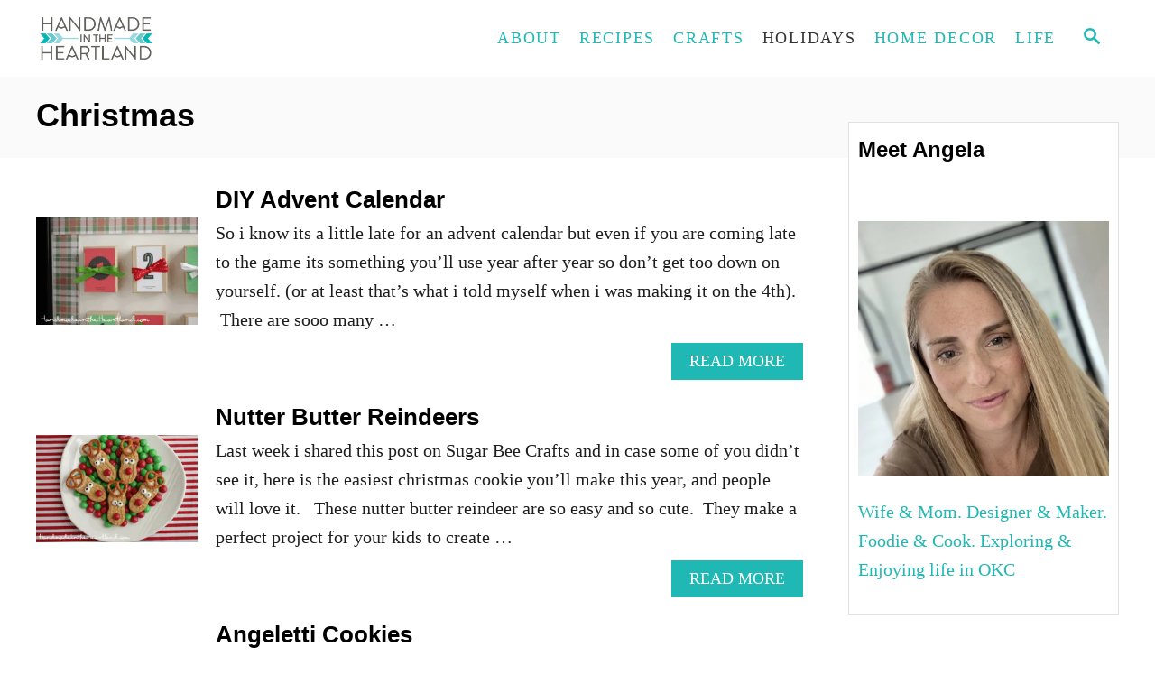

--- FILE ---
content_type: text/html; charset=UTF-8
request_url: https://www.handmadeintheheartland.com/category/holidays/christmas/page/3/
body_size: 14689
content:
<!DOCTYPE html><html lang="en-US">
	<head>
				<meta charset="UTF-8">
		<meta name="viewport" content="width=device-width, initial-scale=1.0">
		<meta http-equiv="X-UA-Compatible" content="ie=edge">
		<meta name='robots' content='index, follow, max-image-preview:large, max-snippet:-1, max-video-preview:-1' />

	<!-- This site is optimized with the Yoast SEO plugin v26.2 - https://yoast.com/wordpress/plugins/seo/ -->
	<title>Christmas Archives - Page 3 of 3 - Handmade in the Heartland</title>
	<link rel="canonical" href="https://www.handmadeintheheartland.com/category/holidays/christmas/page/3/" />
	<link rel="prev" href="https://www.handmadeintheheartland.com/category/holidays/christmas/page/2/" />
	<meta property="og:locale" content="en_US" />
	<meta property="og:type" content="article" />
	<meta property="og:title" content="Christmas Archives - Page 3 of 3 - Handmade in the Heartland" />
	<meta property="og:url" content="https://www.handmadeintheheartland.com/category/holidays/christmas/" />
	<meta property="og:site_name" content="Handmade in the Heartland" />
	<meta name="twitter:card" content="summary_large_image" />
	<meta name="twitter:site" content="@AngelaMuir" />
	<script type="application/ld+json" class="yoast-schema-graph">{"@context":"https://schema.org","@graph":[{"@type":"CollectionPage","@id":"https://www.handmadeintheheartland.com/category/holidays/christmas/","url":"https://www.handmadeintheheartland.com/category/holidays/christmas/page/3/","name":"Christmas Archives - Page 3 of 3 - Handmade in the Heartland","isPartOf":{"@id":"https://www.handmadeintheheartland.com/#website"},"primaryImageOfPage":{"@id":"https://www.handmadeintheheartland.com/category/holidays/christmas/page/3/#primaryimage"},"image":{"@id":"https://www.handmadeintheheartland.com/category/holidays/christmas/page/3/#primaryimage"},"thumbnailUrl":"https://www.handmadeintheheartland.com/wp-content/uploads/2014/01/DIY-Box-Advent-Calendar.png","breadcrumb":{"@id":"https://www.handmadeintheheartland.com/category/holidays/christmas/page/3/#breadcrumb"},"inLanguage":"en-US"},{"@type":"ImageObject","inLanguage":"en-US","@id":"https://www.handmadeintheheartland.com/category/holidays/christmas/page/3/#primaryimage","url":"https://www.handmadeintheheartland.com/wp-content/uploads/2014/01/DIY-Box-Advent-Calendar.png","contentUrl":"https://www.handmadeintheheartland.com/wp-content/uploads/2014/01/DIY-Box-Advent-Calendar.png","width":600,"height":400},{"@type":"BreadcrumbList","@id":"https://www.handmadeintheheartland.com/category/holidays/christmas/page/3/#breadcrumb","itemListElement":[{"@type":"ListItem","position":1,"name":"Home","item":"https://www.handmadeintheheartland.com/"},{"@type":"ListItem","position":2,"name":"Holidays","item":"https://www.handmadeintheheartland.com/category/holidays/"},{"@type":"ListItem","position":3,"name":"Christmas"}]},{"@type":"WebSite","@id":"https://www.handmadeintheheartland.com/#website","url":"https://www.handmadeintheheartland.com/","name":"Handmade in the Heartland","description":"The creative life of a midwest mom. Recipes, Crafts, Sewing &amp; Family","publisher":{"@id":"https://www.handmadeintheheartland.com/#organization"},"potentialAction":[{"@type":"SearchAction","target":{"@type":"EntryPoint","urlTemplate":"https://www.handmadeintheheartland.com/?s={search_term_string}"},"query-input":{"@type":"PropertyValueSpecification","valueRequired":true,"valueName":"search_term_string"}}],"inLanguage":"en-US"},{"@type":"Organization","@id":"https://www.handmadeintheheartland.com/#organization","name":"Handmade in the Heartland","url":"https://www.handmadeintheheartland.com/","logo":{"@type":"ImageObject","inLanguage":"en-US","@id":"https://www.handmadeintheheartland.com/#/schema/logo/image/","url":"https://www.handmadeintheheartland.com/wp-content/uploads/2020/12/HMITH-Logo.png","contentUrl":"https://www.handmadeintheheartland.com/wp-content/uploads/2020/12/HMITH-Logo.png","width":1920,"height":1080,"caption":"Handmade in the Heartland"},"image":{"@id":"https://www.handmadeintheheartland.com/#/schema/logo/image/"},"sameAs":["https://www.facebook.com/HandmadeInTheHeartland","https://x.com/AngelaMuir","https://www.instagram.com/handmadeintheheartland/","https://www.pinterest.com/angelareneemuir/"]}]}</script>
	<!-- / Yoast SEO plugin. -->


<link rel='dns-prefetch' href='//handmadeintheheartland.ck.page' />
<link rel='dns-prefetch' href='//scripts.mediavine.com' />
<link rel='dns-prefetch' href='//www.googletagmanager.com' />
<link rel="alternate" type="application/rss+xml" title="Handmade in the Heartland &raquo; Feed" href="https://www.handmadeintheheartland.com/feed/" />
<link rel="alternate" type="application/rss+xml" title="Handmade in the Heartland &raquo; Comments Feed" href="https://www.handmadeintheheartland.com/comments/feed/" />
<link rel="alternate" type="application/rss+xml" title="Handmade in the Heartland &raquo; Christmas Category Feed" href="https://www.handmadeintheheartland.com/category/holidays/christmas/feed/" />
<link rel="alternate" type="application/rss+xml" title="Handmade in the Heartland &raquo; Stories Feed" href="https://www.handmadeintheheartland.com/web-stories/feed/"><style type="text/css" id="mv-trellis-custom-css">:root{--mv-trellis-color-link:var(--mv-trellis-color-primary);--mv-trellis-color-link-hover:var(--mv-trellis-color-secondary);--mv-trellis-font-body:Helvetica (Web Safe);--mv-trellis-font-heading:Futura,"Trebuchet MS",Arial,sans-serif;--mv-trellis-font-size-ex-sm:0.83375rem;--mv-trellis-font-size-sm:1.09375rem;--mv-trellis-font-size:1.25rem;--mv-trellis-font-size-lg:1.40625rem;--mv-trellis-color-primary:#20b8b4;--mv-trellis-color-secondary:#333;--mv-trellis-max-logo-size:75px;--mv-trellis-gutter-small:5px;--mv-trellis-gutter:10px;--mv-trellis-gutter-double:20px;--mv-trellis-gutter-large:25px;--mv-trellis-color-background-accent:#fafafa;--mv-trellis-h1-font-color:#000000;--mv-trellis-h1-font-size:2.25rem;}</style><style id='wp-img-auto-sizes-contain-inline-css' type='text/css'>
img:is([sizes=auto i],[sizes^="auto," i]){contain-intrinsic-size:3000px 1500px}
/*# sourceURL=wp-img-auto-sizes-contain-inline-css */
</style>
<style id='wp-block-library-inline-css' type='text/css'>
:root{--wp-block-synced-color:#7a00df;--wp-block-synced-color--rgb:122,0,223;--wp-bound-block-color:var(--wp-block-synced-color);--wp-editor-canvas-background:#ddd;--wp-admin-theme-color:#007cba;--wp-admin-theme-color--rgb:0,124,186;--wp-admin-theme-color-darker-10:#006ba1;--wp-admin-theme-color-darker-10--rgb:0,107,160.5;--wp-admin-theme-color-darker-20:#005a87;--wp-admin-theme-color-darker-20--rgb:0,90,135;--wp-admin-border-width-focus:2px}@media (min-resolution:192dpi){:root{--wp-admin-border-width-focus:1.5px}}.wp-element-button{cursor:pointer}:root .has-very-light-gray-background-color{background-color:#eee}:root .has-very-dark-gray-background-color{background-color:#313131}:root .has-very-light-gray-color{color:#eee}:root .has-very-dark-gray-color{color:#313131}:root .has-vivid-green-cyan-to-vivid-cyan-blue-gradient-background{background:linear-gradient(135deg,#00d084,#0693e3)}:root .has-purple-crush-gradient-background{background:linear-gradient(135deg,#34e2e4,#4721fb 50%,#ab1dfe)}:root .has-hazy-dawn-gradient-background{background:linear-gradient(135deg,#faaca8,#dad0ec)}:root .has-subdued-olive-gradient-background{background:linear-gradient(135deg,#fafae1,#67a671)}:root .has-atomic-cream-gradient-background{background:linear-gradient(135deg,#fdd79a,#004a59)}:root .has-nightshade-gradient-background{background:linear-gradient(135deg,#330968,#31cdcf)}:root .has-midnight-gradient-background{background:linear-gradient(135deg,#020381,#2874fc)}:root{--wp--preset--font-size--normal:16px;--wp--preset--font-size--huge:42px}.has-regular-font-size{font-size:1em}.has-larger-font-size{font-size:2.625em}.has-normal-font-size{font-size:var(--wp--preset--font-size--normal)}.has-huge-font-size{font-size:var(--wp--preset--font-size--huge)}.has-text-align-center{text-align:center}.has-text-align-left{text-align:left}.has-text-align-right{text-align:right}.has-fit-text{white-space:nowrap!important}#end-resizable-editor-section{display:none}.aligncenter{clear:both}.items-justified-left{justify-content:flex-start}.items-justified-center{justify-content:center}.items-justified-right{justify-content:flex-end}.items-justified-space-between{justify-content:space-between}.screen-reader-text{border:0;clip-path:inset(50%);height:1px;margin:-1px;overflow:hidden;padding:0;position:absolute;width:1px;word-wrap:normal!important}.screen-reader-text:focus{background-color:#ddd;clip-path:none;color:#444;display:block;font-size:1em;height:auto;left:5px;line-height:normal;padding:15px 23px 14px;text-decoration:none;top:5px;width:auto;z-index:100000}html :where(.has-border-color){border-style:solid}html :where([style*=border-top-color]){border-top-style:solid}html :where([style*=border-right-color]){border-right-style:solid}html :where([style*=border-bottom-color]){border-bottom-style:solid}html :where([style*=border-left-color]){border-left-style:solid}html :where([style*=border-width]){border-style:solid}html :where([style*=border-top-width]){border-top-style:solid}html :where([style*=border-right-width]){border-right-style:solid}html :where([style*=border-bottom-width]){border-bottom-style:solid}html :where([style*=border-left-width]){border-left-style:solid}html :where(img[class*=wp-image-]){height:auto;max-width:100%}:where(figure){margin:0 0 1em}html :where(.is-position-sticky){--wp-admin--admin-bar--position-offset:var(--wp-admin--admin-bar--height,0px)}@media screen and (max-width:600px){html :where(.is-position-sticky){--wp-admin--admin-bar--position-offset:0px}}

/*# sourceURL=wp-block-library-inline-css */
</style><style id='global-styles-inline-css' type='text/css'>
:root{--wp--preset--aspect-ratio--square: 1;--wp--preset--aspect-ratio--4-3: 4/3;--wp--preset--aspect-ratio--3-4: 3/4;--wp--preset--aspect-ratio--3-2: 3/2;--wp--preset--aspect-ratio--2-3: 2/3;--wp--preset--aspect-ratio--16-9: 16/9;--wp--preset--aspect-ratio--9-16: 9/16;--wp--preset--color--black: #000000;--wp--preset--color--cyan-bluish-gray: #abb8c3;--wp--preset--color--white: #ffffff;--wp--preset--color--pale-pink: #f78da7;--wp--preset--color--vivid-red: #cf2e2e;--wp--preset--color--luminous-vivid-orange: #ff6900;--wp--preset--color--luminous-vivid-amber: #fcb900;--wp--preset--color--light-green-cyan: #7bdcb5;--wp--preset--color--vivid-green-cyan: #00d084;--wp--preset--color--pale-cyan-blue: #8ed1fc;--wp--preset--color--vivid-cyan-blue: #0693e3;--wp--preset--color--vivid-purple: #9b51e0;--wp--preset--gradient--vivid-cyan-blue-to-vivid-purple: linear-gradient(135deg,rgb(6,147,227) 0%,rgb(155,81,224) 100%);--wp--preset--gradient--light-green-cyan-to-vivid-green-cyan: linear-gradient(135deg,rgb(122,220,180) 0%,rgb(0,208,130) 100%);--wp--preset--gradient--luminous-vivid-amber-to-luminous-vivid-orange: linear-gradient(135deg,rgb(252,185,0) 0%,rgb(255,105,0) 100%);--wp--preset--gradient--luminous-vivid-orange-to-vivid-red: linear-gradient(135deg,rgb(255,105,0) 0%,rgb(207,46,46) 100%);--wp--preset--gradient--very-light-gray-to-cyan-bluish-gray: linear-gradient(135deg,rgb(238,238,238) 0%,rgb(169,184,195) 100%);--wp--preset--gradient--cool-to-warm-spectrum: linear-gradient(135deg,rgb(74,234,220) 0%,rgb(151,120,209) 20%,rgb(207,42,186) 40%,rgb(238,44,130) 60%,rgb(251,105,98) 80%,rgb(254,248,76) 100%);--wp--preset--gradient--blush-light-purple: linear-gradient(135deg,rgb(255,206,236) 0%,rgb(152,150,240) 100%);--wp--preset--gradient--blush-bordeaux: linear-gradient(135deg,rgb(254,205,165) 0%,rgb(254,45,45) 50%,rgb(107,0,62) 100%);--wp--preset--gradient--luminous-dusk: linear-gradient(135deg,rgb(255,203,112) 0%,rgb(199,81,192) 50%,rgb(65,88,208) 100%);--wp--preset--gradient--pale-ocean: linear-gradient(135deg,rgb(255,245,203) 0%,rgb(182,227,212) 50%,rgb(51,167,181) 100%);--wp--preset--gradient--electric-grass: linear-gradient(135deg,rgb(202,248,128) 0%,rgb(113,206,126) 100%);--wp--preset--gradient--midnight: linear-gradient(135deg,rgb(2,3,129) 0%,rgb(40,116,252) 100%);--wp--preset--font-size--small: 13px;--wp--preset--font-size--medium: 20px;--wp--preset--font-size--large: 36px;--wp--preset--font-size--x-large: 42px;--wp--preset--spacing--20: 0.44rem;--wp--preset--spacing--30: 0.67rem;--wp--preset--spacing--40: 1rem;--wp--preset--spacing--50: 1.5rem;--wp--preset--spacing--60: 2.25rem;--wp--preset--spacing--70: 3.38rem;--wp--preset--spacing--80: 5.06rem;--wp--preset--shadow--natural: 6px 6px 9px rgba(0, 0, 0, 0.2);--wp--preset--shadow--deep: 12px 12px 50px rgba(0, 0, 0, 0.4);--wp--preset--shadow--sharp: 6px 6px 0px rgba(0, 0, 0, 0.2);--wp--preset--shadow--outlined: 6px 6px 0px -3px rgb(255, 255, 255), 6px 6px rgb(0, 0, 0);--wp--preset--shadow--crisp: 6px 6px 0px rgb(0, 0, 0);}:where(.is-layout-flex){gap: 0.5em;}:where(.is-layout-grid){gap: 0.5em;}body .is-layout-flex{display: flex;}.is-layout-flex{flex-wrap: wrap;align-items: center;}.is-layout-flex > :is(*, div){margin: 0;}body .is-layout-grid{display: grid;}.is-layout-grid > :is(*, div){margin: 0;}:where(.wp-block-columns.is-layout-flex){gap: 2em;}:where(.wp-block-columns.is-layout-grid){gap: 2em;}:where(.wp-block-post-template.is-layout-flex){gap: 1.25em;}:where(.wp-block-post-template.is-layout-grid){gap: 1.25em;}.has-black-color{color: var(--wp--preset--color--black) !important;}.has-cyan-bluish-gray-color{color: var(--wp--preset--color--cyan-bluish-gray) !important;}.has-white-color{color: var(--wp--preset--color--white) !important;}.has-pale-pink-color{color: var(--wp--preset--color--pale-pink) !important;}.has-vivid-red-color{color: var(--wp--preset--color--vivid-red) !important;}.has-luminous-vivid-orange-color{color: var(--wp--preset--color--luminous-vivid-orange) !important;}.has-luminous-vivid-amber-color{color: var(--wp--preset--color--luminous-vivid-amber) !important;}.has-light-green-cyan-color{color: var(--wp--preset--color--light-green-cyan) !important;}.has-vivid-green-cyan-color{color: var(--wp--preset--color--vivid-green-cyan) !important;}.has-pale-cyan-blue-color{color: var(--wp--preset--color--pale-cyan-blue) !important;}.has-vivid-cyan-blue-color{color: var(--wp--preset--color--vivid-cyan-blue) !important;}.has-vivid-purple-color{color: var(--wp--preset--color--vivid-purple) !important;}.has-black-background-color{background-color: var(--wp--preset--color--black) !important;}.has-cyan-bluish-gray-background-color{background-color: var(--wp--preset--color--cyan-bluish-gray) !important;}.has-white-background-color{background-color: var(--wp--preset--color--white) !important;}.has-pale-pink-background-color{background-color: var(--wp--preset--color--pale-pink) !important;}.has-vivid-red-background-color{background-color: var(--wp--preset--color--vivid-red) !important;}.has-luminous-vivid-orange-background-color{background-color: var(--wp--preset--color--luminous-vivid-orange) !important;}.has-luminous-vivid-amber-background-color{background-color: var(--wp--preset--color--luminous-vivid-amber) !important;}.has-light-green-cyan-background-color{background-color: var(--wp--preset--color--light-green-cyan) !important;}.has-vivid-green-cyan-background-color{background-color: var(--wp--preset--color--vivid-green-cyan) !important;}.has-pale-cyan-blue-background-color{background-color: var(--wp--preset--color--pale-cyan-blue) !important;}.has-vivid-cyan-blue-background-color{background-color: var(--wp--preset--color--vivid-cyan-blue) !important;}.has-vivid-purple-background-color{background-color: var(--wp--preset--color--vivid-purple) !important;}.has-black-border-color{border-color: var(--wp--preset--color--black) !important;}.has-cyan-bluish-gray-border-color{border-color: var(--wp--preset--color--cyan-bluish-gray) !important;}.has-white-border-color{border-color: var(--wp--preset--color--white) !important;}.has-pale-pink-border-color{border-color: var(--wp--preset--color--pale-pink) !important;}.has-vivid-red-border-color{border-color: var(--wp--preset--color--vivid-red) !important;}.has-luminous-vivid-orange-border-color{border-color: var(--wp--preset--color--luminous-vivid-orange) !important;}.has-luminous-vivid-amber-border-color{border-color: var(--wp--preset--color--luminous-vivid-amber) !important;}.has-light-green-cyan-border-color{border-color: var(--wp--preset--color--light-green-cyan) !important;}.has-vivid-green-cyan-border-color{border-color: var(--wp--preset--color--vivid-green-cyan) !important;}.has-pale-cyan-blue-border-color{border-color: var(--wp--preset--color--pale-cyan-blue) !important;}.has-vivid-cyan-blue-border-color{border-color: var(--wp--preset--color--vivid-cyan-blue) !important;}.has-vivid-purple-border-color{border-color: var(--wp--preset--color--vivid-purple) !important;}.has-vivid-cyan-blue-to-vivid-purple-gradient-background{background: var(--wp--preset--gradient--vivid-cyan-blue-to-vivid-purple) !important;}.has-light-green-cyan-to-vivid-green-cyan-gradient-background{background: var(--wp--preset--gradient--light-green-cyan-to-vivid-green-cyan) !important;}.has-luminous-vivid-amber-to-luminous-vivid-orange-gradient-background{background: var(--wp--preset--gradient--luminous-vivid-amber-to-luminous-vivid-orange) !important;}.has-luminous-vivid-orange-to-vivid-red-gradient-background{background: var(--wp--preset--gradient--luminous-vivid-orange-to-vivid-red) !important;}.has-very-light-gray-to-cyan-bluish-gray-gradient-background{background: var(--wp--preset--gradient--very-light-gray-to-cyan-bluish-gray) !important;}.has-cool-to-warm-spectrum-gradient-background{background: var(--wp--preset--gradient--cool-to-warm-spectrum) !important;}.has-blush-light-purple-gradient-background{background: var(--wp--preset--gradient--blush-light-purple) !important;}.has-blush-bordeaux-gradient-background{background: var(--wp--preset--gradient--blush-bordeaux) !important;}.has-luminous-dusk-gradient-background{background: var(--wp--preset--gradient--luminous-dusk) !important;}.has-pale-ocean-gradient-background{background: var(--wp--preset--gradient--pale-ocean) !important;}.has-electric-grass-gradient-background{background: var(--wp--preset--gradient--electric-grass) !important;}.has-midnight-gradient-background{background: var(--wp--preset--gradient--midnight) !important;}.has-small-font-size{font-size: var(--wp--preset--font-size--small) !important;}.has-medium-font-size{font-size: var(--wp--preset--font-size--medium) !important;}.has-large-font-size{font-size: var(--wp--preset--font-size--large) !important;}.has-x-large-font-size{font-size: var(--wp--preset--font-size--x-large) !important;}
/*# sourceURL=global-styles-inline-css */
</style>

<style id='classic-theme-styles-inline-css' type='text/css'>
/*! This file is auto-generated */
.wp-block-button__link{color:#fff;background-color:#32373c;border-radius:9999px;box-shadow:none;text-decoration:none;padding:calc(.667em + 2px) calc(1.333em + 2px);font-size:1.125em}.wp-block-file__button{background:#32373c;color:#fff;text-decoration:none}
/*# sourceURL=/wp-includes/css/classic-themes.min.css */
</style>
<link rel='stylesheet' id='convertkit-broadcasts-css' href='https://www.handmadeintheheartland.com/wp-content/plugins/convertkit/resources/frontend/css/broadcasts.css?ver=3.0.7' type='text/css' media='all' />
<link rel='stylesheet' id='convertkit-button-css' href='https://www.handmadeintheheartland.com/wp-content/plugins/convertkit/resources/frontend/css/button.css?ver=3.0.7' type='text/css' media='all' />
<style id='wp-block-button-inline-css' type='text/css'>
.wp-block-button__link{align-content:center;box-sizing:border-box;cursor:pointer;display:inline-block;height:100%;text-align:center;word-break:break-word}.wp-block-button__link.aligncenter{text-align:center}.wp-block-button__link.alignright{text-align:right}:where(.wp-block-button__link){border-radius:9999px;box-shadow:none;padding:calc(.667em + 2px) calc(1.333em + 2px);text-decoration:none}.wp-block-button[style*=text-decoration] .wp-block-button__link{text-decoration:inherit}.wp-block-buttons>.wp-block-button.has-custom-width{max-width:none}.wp-block-buttons>.wp-block-button.has-custom-width .wp-block-button__link{width:100%}.wp-block-buttons>.wp-block-button.has-custom-font-size .wp-block-button__link{font-size:inherit}.wp-block-buttons>.wp-block-button.wp-block-button__width-25{width:calc(25% - var(--wp--style--block-gap, .5em)*.75)}.wp-block-buttons>.wp-block-button.wp-block-button__width-50{width:calc(50% - var(--wp--style--block-gap, .5em)*.5)}.wp-block-buttons>.wp-block-button.wp-block-button__width-75{width:calc(75% - var(--wp--style--block-gap, .5em)*.25)}.wp-block-buttons>.wp-block-button.wp-block-button__width-100{flex-basis:100%;width:100%}.wp-block-buttons.is-vertical>.wp-block-button.wp-block-button__width-25{width:25%}.wp-block-buttons.is-vertical>.wp-block-button.wp-block-button__width-50{width:50%}.wp-block-buttons.is-vertical>.wp-block-button.wp-block-button__width-75{width:75%}.wp-block-button.is-style-squared,.wp-block-button__link.wp-block-button.is-style-squared{border-radius:0}.wp-block-button.no-border-radius,.wp-block-button__link.no-border-radius{border-radius:0!important}:root :where(.wp-block-button .wp-block-button__link.is-style-outline),:root :where(.wp-block-button.is-style-outline>.wp-block-button__link){border:2px solid;padding:.667em 1.333em}:root :where(.wp-block-button .wp-block-button__link.is-style-outline:not(.has-text-color)),:root :where(.wp-block-button.is-style-outline>.wp-block-button__link:not(.has-text-color)){color:currentColor}:root :where(.wp-block-button .wp-block-button__link.is-style-outline:not(.has-background)),:root :where(.wp-block-button.is-style-outline>.wp-block-button__link:not(.has-background)){background-color:initial;background-image:none}
/*# sourceURL=https://www.handmadeintheheartland.com/wp-includes/blocks/button/style.min.css */
</style>
<link rel='stylesheet' id='convertkit-form-css' href='https://www.handmadeintheheartland.com/wp-content/plugins/convertkit/resources/frontend/css/form.css?ver=3.0.7' type='text/css' media='all' />
<link rel='stylesheet' id='convertkit-form-builder-field-css' href='https://www.handmadeintheheartland.com/wp-content/plugins/convertkit/resources/frontend/css/form-builder.css?ver=3.0.7' type='text/css' media='all' />
<link rel='stylesheet' id='convertkit-form-builder-css' href='https://www.handmadeintheheartland.com/wp-content/plugins/convertkit/resources/frontend/css/form-builder.css?ver=3.0.7' type='text/css' media='all' />
<link rel='stylesheet' id='mv-trellis-css' href='https://www.handmadeintheheartland.com/wp-content/themes/mediavine-trellis/assets/dist/main.0.18.1.css?ver=0.18.1' type='text/css' media='all' />
				<script id="mv-trellis-localModel" data-cfasync="false">
					window.$adManagementConfig = window.$adManagementConfig || {};
					window.$adManagementConfig.web = window.$adManagementConfig.web || {};
					window.$adManagementConfig.web.localModel = {"optimize_mobile_pagespeed":true,"optimize_desktop_pagespeed":true,"content_selector":".mvt-content","footer_selector":"footer.footer","content_selector_mobile":".mvt-content","comments_selector":"","sidebar_atf_selector":"","sidebar_atf_position":"afterend","sidebar_btf_selector":".mv-sticky-slot","sidebar_btf_position":"beforeend","content_stop_selector":"","sidebar_btf_stop_selector":"footer.footer","custom_css":"","ad_box":true,"sidebar_minimum_width":"1135","native_html_templates":{"feed":"<aside class=\"mv-trellis-native-ad-feed\"><div class=\"native-ad-image\" style=\"min-height:320px;min-width:240px;\"><div style=\"display: none;\" data-native-size=\"[300, 250]\" data-native-type=\"video\"><\/div><div style=\"width:240px;height:320px;\" data-native-size=\"[240,320]\" data-native-type=\"image\"><\/div><\/div><div class=\"native-content\"><img class=\"native-icon\" data-native-type=\"icon\" style=\"max-height: 50px; width: auto;\"><h2 data-native-len=\"80\" data-native-d-len=\"120\" data-native-type=\"title\"><\/h2><div data-native-len=\"140\" data-native-d-len=\"340\" data-native-type=\"body\"><\/div><div class=\"cta-container\"><div data-native-type=\"sponsoredBy\"><\/div><a rel=\"nonopener sponsor\" data-native-type=\"clickUrl\" class=\"button article-read-more\"><span data-native-type=\"cta\"><\/span><\/a><\/div><\/div><\/aside>","content":"<aside class=\"mv-trellis-native-ad-content\"><div class=\"native-ad-image\"><div style=\"display: none;\" data-native-size=\"[300, 250]\" data-native-type=\"video\"><\/div><div data-native-size=\"[300,300]\" data-native-type=\"image\"><\/div><\/div><div class=\"native-content\"><img class=\"native-icon\" data-native-type=\"icon\" style=\"max-height: 50px; width: auto;\"><h2 data-native-len=\"80\" data-native-d-len=\"120\" data-native-type=\"title\"><\/h2><div data-native-len=\"140\" data-native-d-len=\"340\" data-native-type=\"body\"><\/div><div class=\"cta-container\"><div data-native-type=\"sponsoredBy\"><\/div><a data-native-type=\"clickUrl\" class=\"button article-read-more\"><span data-native-type=\"cta\"><\/span><\/a><\/div><\/div><\/aside>","sidebar":"<aside class=\"mv-trellis-native-ad-sidebar\"><div class=\"native-ad-image\"><div style=\"display: none;\" data-native-size=\"[300, 250]\" data-native-type=\"video\"><\/div><div data-native-size=\"[300,300]\" data-native-type=\"image\"><\/div><\/div><img class=\"native-icon\" data-native-type=\"icon\" style=\"max-height: 50px; width: auto;\"><h3 data-native-len=\"80\"><a rel=\"nonopener sponsor\" data-native-type=\"title\"><\/a><\/h3><div data-native-len=\"140\" data-native-d-len=\"340\" data-native-type=\"body\"><\/div><div data-native-type=\"sponsoredBy\"><\/div><a data-native-type=\"clickUrl\" class=\"button article-read-more\"><span data-native-type=\"cta\"><\/span><\/a><\/aside>","sticky_sidebar":"<aside class=\"mv-trellis-native-ad-sticky-sidebar\"><div class=\"native-ad-image\"><div style=\"display: none;\" data-native-size=\"[300, 250]\" data-native-type=\"video\"><\/div><div data-native-size=\"[300,300]\" data-native-type=\"image\"><\/div><\/div><img class=\"native-icon\" data-native-type=\"icon\" style=\"max-height: 50px; width: auto;\"><h3 data-native-len=\"80\" data-native-type=\"title\"><\/h3><div data-native-len=\"140\" data-native-d-len=\"340\" data-native-type=\"body\"><\/div><div data-native-type=\"sponsoredBy\"><\/div><a data-native-type=\"clickUrl\" class=\"button article-read-more\"><span data-native-type=\"cta\"><\/span><\/a><\/aside>","adhesion":"<aside class=\"mv-trellis-native-ad-adhesion\"><div data-native-size=\"[100,100]\" data-native-type=\"image\"><\/div><div class=\"native-content\"><img class=\"native-icon\" data-native-type=\"icon\" style=\"max-height: 50px; width: auto;\"><div data-native-type=\"sponsoredBy\"><\/div><h6 data-native-len=\"80\" data-native-d-len=\"120\" data-native-type=\"title\"><\/h6><\/div><div class=\"cta-container\"><a class=\"button article-read-more\" data-native-type=\"clickUrl\"><span data-native-type=\"cta\"><\/span><\/a><\/div><\/aside>"}};
				</script>
			<script type="text/javascript" async="async" fetchpriority="high" data-noptimize="1" data-cfasync="false" src="https://scripts.mediavine.com/tags/handmade-in-the-heartland.js?ver=6.9" id="mv-script-wrapper-js"></script>
<script type="text/javascript" id="ga/js-js" class="mv-trellis-script" src="https://www.googletagmanager.com/gtag/js?id=UA-42946203-1" defer data-noptimize data-handle="ga/js"></script>
<script type="text/javascript" id="mv-trellis-images/intersection-observer-js" class="mv-trellis-script" src="https://www.handmadeintheheartland.com/wp-content/plugins/mediavine-trellis-images/assets/dist/IO.0.7.1.js?ver=0.7.1" defer data-noptimize data-handle="mv-trellis-images/intersection-observer"></script>
<script type="text/javascript" id="mv-trellis-images/webp-check-js" class="mv-trellis-script" src="https://www.handmadeintheheartland.com/wp-content/mvt-js/1/6a76c27036f54bb48ed9bc3294c5d172.min.js" defer data-noptimize data-handle="mv-trellis-images/webp-check"></script>
<link rel="https://api.w.org/" href="https://www.handmadeintheheartland.com/wp-json/" /><link rel="alternate" title="JSON" type="application/json" href="https://www.handmadeintheheartland.com/wp-json/wp/v2/categories/87" /><link rel="EditURI" type="application/rsd+xml" title="RSD" href="https://www.handmadeintheheartland.com/xmlrpc.php?rsd" />
<meta name="generator" content="WordPress 6.9" />
		<style>
			:root {
				--mv-create-radius: 0;
			}
		</style>
	<style type="text/css" id="mv-trellis-native-ads-css">:root{--mv-trellis-color-native-ad-background: var(--mv-trellis-color-background-accent,#fafafa);}[class*="mv-trellis-native-ad"]{display:flex;flex-direction:column;text-align:center;align-items:center;padding:10px;margin:15px 0;border-top:1px solid #eee;border-bottom:1px solid #eee;background-color:var(--mv-trellis-color-native-ad-background,#fafafa)}[class*="mv-trellis-native-ad"] [data-native-type="image"]{background-repeat:no-repeat;background-size:cover;background-position:center center;}[class*="mv-trellis-native-ad"] [data-native-type="sponsoredBy"]{font-size:0.875rem;text-decoration:none;transition:color .3s ease-in-out,background-color .3s ease-in-out;}[class*="mv-trellis-native-ad"] [data-native-type="title"]{line-height:1;margin:10px 0;max-width:100%;text-decoration:none;transition:color .3s ease-in-out,background-color .3s ease-in-out;}[class*="mv-trellis-native-ad"] [data-native-type="title"],[class*="mv-trellis-native-ad"] [data-native-type="sponsoredBy"]{color:var(--mv-trellis-color-link)}[class*="mv-trellis-native-ad"] [data-native-type="title"]:hover,[class*="mv-trellis-native-ad"] [data-native-type="sponsoredBy"]:hover{color:var(--mv-trellis-color-link-hover)}[class*="mv-trellis-native-ad"] [data-native-type="body"]{max-width:100%;}[class*="mv-trellis-native-ad"] .article-read-more{display:inline-block;font-size:0.875rem;line-height:1.25;margin-left:0px;margin-top:10px;padding:10px 20px;text-align:right;text-decoration:none;text-transform:uppercase;}@media only screen and (min-width:600px){.mv-trellis-native-ad-feed,.mv-trellis-native-ad-content{flex-direction:row;padding:0;text-align:left;}.mv-trellis-native-ad-feed .native-content,.mv-trellis-native-ad-content{padding:10px}}.mv-trellis-native-ad-feed [data-native-type="image"]{max-width:100%;height:auto;}.mv-trellis-native-ad-feed .cta-container,.mv-trellis-native-ad-content .cta-container{display:flex;flex-direction:column;align-items:center;}@media only screen and (min-width:600px){.mv-trellis-native-ad-feed .cta-container,.mv-trellis-native-ad-content .cta-container{flex-direction:row;align-items: flex-end;justify-content:space-between;}}@media only screen and (min-width:600px){.mv-trellis-native-ad-content{padding:0;}.mv-trellis-native-ad-content .native-content{max-width:calc(100% - 300px);padding:15px;}}.mv-trellis-native-ad-content [data-native-type="image"]{height:300px;max-width:100%;width:300px;}.mv-trellis-native-ad-sticky-sidebar,.mv-trellis-native-ad-sidebar{font-size:var(--mv-trellis-font-size-sm,0.875rem);margin:20px 0;max-width:300px;padding:0 0 var(--mv-trellis-gutter,20px);}.mv-trellis-native-ad-sticky-sidebar [data-native-type="image"],.mv-trellis-native-ad-sticky-sidebar [data-native-type="image"]{height:300px;margin:0 auto;max-width:100%;width:300px;}.mv-trellis-native-ad-sticky-sidebar [data-native-type="body"]{padding:0 var(--mv-trellis-gutter,20px);}.mv-trellis-native-ad-sticky-sidebar [data-native-type="sponsoredBy"],.mv-trellis-native-ad-sticky-sidebar [data-native-type="sponsoredBy"]{display:inline-block}.mv-trellis-native-ad-sticky-sidebar h3,.mv-trellis-native-ad-sidebar h3 [data-native-type="title"]{margin:15px auto;width:300px;}.mv-trellis-native-ad-adhesion{background-color:transparent;flex-direction:row;height:90px;margin:0;padding:0 20px;}.mv-trellis-native-ad-adhesion [data-native-type="image"]{height:120px;margin:0 auto;max-width:100%;transform:translateY(-20px);width:120px;}.mv-trellis-native-ad-adhesion [data-native-type="sponsoredBy"],.mv-trellis-native-ad-adhesion  .article-read-more{font-size:0.75rem;}.mv-trellis-native-ad-adhesion [data-native-type="title"]{font-size:1rem;}.mv-trellis-native-ad-adhesion .native-content{display:flex;flex-direction:column;justify-content:center;padding:0 10px;text-align:left;}.mv-trellis-native-ad-adhesion .cta-container{display:flex;align-items:center;}</style>			<meta name="theme-color" content="#243746"/>
			<link rel="manifest" href="https://www.handmadeintheheartland.com/manifest">
		<link rel="icon" href="https://www.handmadeintheheartland.com/wp-content/uploads/2017/10/icon-for-HMITH-100x100.png" sizes="32x32" />
<link rel="icon" href="https://www.handmadeintheheartland.com/wp-content/uploads/2017/10/icon-for-HMITH.png" sizes="192x192" />
<link rel="apple-touch-icon" href="https://www.handmadeintheheartland.com/wp-content/uploads/2017/10/icon-for-HMITH.png" />
<meta name="msapplication-TileImage" content="https://www.handmadeintheheartland.com/wp-content/uploads/2017/10/icon-for-HMITH.png" />
		<style type="text/css" id="wp-custom-css">
			/* Mediavine Recipe Card Font */
.mv-create-card li, .mv-create-card ol, .mv-create-card p, .mv-create-card ul{
    font-size: 20px !important;
    margin-left: 10px !important;
}		</style>
					</head>
	<body class="archive paged category category-christmas category-87 paged-3 category-paged-3 wp-theme-mediavine-trellis mvt-no-js mediavine-trellis">
				<a href="#content" class="screen-reader-text">Skip to Content</a>

		<div class="before-content">
						<header class="header">
	<div class="wrapper wrapper-header">
				<div class="header-container">
			<button class="search-toggle">
	<span class="screen-reader-text">Search</span>
	<svg version="1.1" xmlns="http://www.w3.org/2000/svg" height="24" width="24" viewBox="0 0 12 12" class="magnifying-glass">
		<path d="M10.37 9.474L7.994 7.1l-.17-.1a3.45 3.45 0 0 0 .644-2.01A3.478 3.478 0 1 0 4.99 8.47c.75 0 1.442-.24 2.01-.648l.098.17 2.375 2.373c.19.188.543.142.79-.105s.293-.6.104-.79zm-5.38-2.27a2.21 2.21 0 1 1 2.21-2.21A2.21 2.21 0 0 1 4.99 7.21z"></path>
	</svg>
</button>
<div id="search-container">
	<form role="search" method="get" class="searchform" action="https://www.handmadeintheheartland.com/">
	<label>
		<span class="screen-reader-text">Search for:</span>
		<input type="search" class="search-field"
			placeholder="Enter search keywords"
			value="" name="s"
			title="Search for:" />
	</label>
	<input type="submit" class="search-submit" value="Search" />
</form>
	<button class="search-close">
		<span class="screen-reader-text">Close Search</span>
		&times;
	</button>
</div>
			<a href="https://www.handmadeintheheartland.com/" title="Handmade in the Heartland" class="header-logo"><picture><source srcset="https://www.handmadeintheheartland.com/wp-content/uploads/2020/12/HMITH-Logo.png.webp, https://www.handmadeintheheartland.com/wp-content/uploads/2020/12/HMITH-Logo.png.webp 1920w, https://www.handmadeintheheartland.com/wp-content/uploads/2020/12/HMITH-Logo-300x169.png.webp 300w, https://www.handmadeintheheartland.com/wp-content/uploads/2020/12/HMITH-Logo-1024x576.png.webp 1024w, https://www.handmadeintheheartland.com/wp-content/uploads/2020/12/HMITH-Logo-768x432.png.webp 768w, https://www.handmadeintheheartland.com/wp-content/uploads/2020/12/HMITH-Logo-1536x864.png.webp 1536w, https://www.handmadeintheheartland.com/wp-content/uploads/2020/12/HMITH-Logo-480x270.png.webp 480w, https://www.handmadeintheheartland.com/wp-content/uploads/2020/12/HMITH-Logo-720x405.png.webp 720w, https://www.handmadeintheheartland.com/wp-content/uploads/2020/12/HMITH-Logo-320x180.png.webp 320w, https://www.handmadeintheheartland.com/wp-content/uploads/2020/12/HMITH-Logo-735x413.png.webp 735w, https://www.handmadeintheheartland.com/wp-content/uploads/2020/12/HMITH-Logo-335x188.png.webp 335w, https://www.handmadeintheheartland.com/wp-content/uploads/2020/12/HMITH-Logo-347x195.png.webp 347w, https://www.handmadeintheheartland.com/wp-content/uploads/2020/12/HMITH-Logo-520x293.png.webp 520w, https://www.handmadeintheheartland.com/wp-content/uploads/2020/12/HMITH-Logo-640x360.png.webp 640w" type="image/webp"><img src="https://www.handmadeintheheartland.com/wp-content/uploads/2020/12/HMITH-Logo.png" srcset="https://www.handmadeintheheartland.com/wp-content/uploads/2020/12/HMITH-Logo.png 1920w, https://www.handmadeintheheartland.com/wp-content/uploads/2020/12/HMITH-Logo-300x169.png 300w, https://www.handmadeintheheartland.com/wp-content/uploads/2020/12/HMITH-Logo-1024x576.png 1024w, https://www.handmadeintheheartland.com/wp-content/uploads/2020/12/HMITH-Logo-768x432.png 768w, https://www.handmadeintheheartland.com/wp-content/uploads/2020/12/HMITH-Logo-1536x864.png 1536w, https://www.handmadeintheheartland.com/wp-content/uploads/2020/12/HMITH-Logo-480x270.png 480w, https://www.handmadeintheheartland.com/wp-content/uploads/2020/12/HMITH-Logo-720x405.png 720w, https://www.handmadeintheheartland.com/wp-content/uploads/2020/12/HMITH-Logo-320x180.png 320w, https://www.handmadeintheheartland.com/wp-content/uploads/2020/12/HMITH-Logo-735x413.png 735w, https://www.handmadeintheheartland.com/wp-content/uploads/2020/12/HMITH-Logo-335x188.png 335w, https://www.handmadeintheheartland.com/wp-content/uploads/2020/12/HMITH-Logo-347x195.png 347w, https://www.handmadeintheheartland.com/wp-content/uploads/2020/12/HMITH-Logo-520x293.png 520w, https://www.handmadeintheheartland.com/wp-content/uploads/2020/12/HMITH-Logo-640x360.png 640w" sizes="(max-width: 760px) calc(100vw - 20px), 720px" class="size-full size-ratio-full wp-image-11677 header-logo-img ggnoads" alt="Handmade in the Heartland" data-pin-nopin="true" height="1080" width="1920"></picture></a>			<div class="nav">
	<div class="wrapper nav-wrapper">
						<button class="nav-toggle" aria-label="Menu"><svg xmlns="http://www.w3.org/2000/svg" viewBox="0 0 32 32" width="32px" height="32px">
	<path d="M4,10h24c1.104,0,2-0.896,2-2s-0.896-2-2-2H4C2.896,6,2,6.896,2,8S2.896,10,4,10z M28,14H4c-1.104,0-2,0.896-2,2  s0.896,2,2,2h24c1.104,0,2-0.896,2-2S29.104,14,28,14z M28,22H4c-1.104,0-2,0.896-2,2s0.896,2,2,2h24c1.104,0,2-0.896,2-2  S29.104,22,28,22z"></path>
</svg>
</button>
				<nav id="primary-nav" class="nav-container nav-closed"><ul id="menu-main-navigation" class="nav-list"><li id="menu-item-7989" class="menu-item menu-item-type-post_type menu-item-object-page menu-item-7989"><a href="https://www.handmadeintheheartland.com/about/"><span>ABOUT</span></a></li>
<li id="menu-item-11721" class="menu-item menu-item-type-taxonomy menu-item-object-category menu-item-has-children menu-item-11721"><a href="https://www.handmadeintheheartland.com/category/recipes/"><span>Recipes</span><span class="toggle-sub-menu"><svg class="icon-arrow-down" width="6" height="4" viewBox="0 0 6 4" fill="none" xmlns="http://www.w3.org/2000/svg"><path fill-rule="evenodd" clip-rule="evenodd" d="M3 3.5L0 0L6 0L3 3.5Z" fill="#41A4A9"></path></svg></span></a>
<ul class="sub-menu">
	<li id="menu-item-11722" class="menu-item menu-item-type-taxonomy menu-item-object-category menu-item-11722"><a href="https://www.handmadeintheheartland.com/category/recipes/appetizers/">Appetizers</a></li>
	<li id="menu-item-11726" class="menu-item menu-item-type-taxonomy menu-item-object-category menu-item-11726"><a href="https://www.handmadeintheheartland.com/category/recipes/main-dishes/">Main Dishes</a></li>
	<li id="menu-item-11723" class="menu-item menu-item-type-taxonomy menu-item-object-category menu-item-11723"><a href="https://www.handmadeintheheartland.com/category/recipes/breakfast/">Breakfast</a></li>
	<li id="menu-item-11724" class="menu-item menu-item-type-taxonomy menu-item-object-category menu-item-11724"><a href="https://www.handmadeintheheartland.com/category/recipes/desserts/">Desserts</a></li>
	<li id="menu-item-11725" class="menu-item menu-item-type-taxonomy menu-item-object-category menu-item-11725"><a href="https://www.handmadeintheheartland.com/category/recipes/drinks/">Drinks</a></li>
	<li id="menu-item-11727" class="menu-item menu-item-type-taxonomy menu-item-object-category menu-item-11727"><a href="https://www.handmadeintheheartland.com/category/recipes/sides/">Sides</a></li>
</ul>
</li>
<li id="menu-item-11698" class="menu-item menu-item-type-taxonomy menu-item-object-category menu-item-has-children menu-item-11698"><a href="https://www.handmadeintheheartland.com/category/crafts/"><span>Crafts</span><span class="toggle-sub-menu"><svg class="icon-arrow-down" width="6" height="4" viewBox="0 0 6 4" fill="none" xmlns="http://www.w3.org/2000/svg"><path fill-rule="evenodd" clip-rule="evenodd" d="M3 3.5L0 0L6 0L3 3.5Z" fill="#41A4A9"></path></svg></span></a>
<ul class="sub-menu">
	<li id="menu-item-11699" class="menu-item menu-item-type-taxonomy menu-item-object-category menu-item-11699"><a href="https://www.handmadeintheheartland.com/category/crafts/cricut/">Cricut</a></li>
	<li id="menu-item-11703" class="menu-item menu-item-type-taxonomy menu-item-object-category menu-item-11703"><a href="https://www.handmadeintheheartland.com/category/crafts/sewing/">Sewing</a></li>
	<li id="menu-item-11702" class="menu-item menu-item-type-taxonomy menu-item-object-category menu-item-11702"><a href="https://www.handmadeintheheartland.com/category/crafts/printables/">Printables</a></li>
	<li id="menu-item-11701" class="menu-item menu-item-type-taxonomy menu-item-object-category menu-item-11701"><a href="https://www.handmadeintheheartland.com/category/crafts/kids-crafts/">Kids Crafts</a></li>
	<li id="menu-item-11700" class="menu-item menu-item-type-taxonomy menu-item-object-category menu-item-11700"><a href="https://www.handmadeintheheartland.com/category/crafts/jewelry/">Jewelry</a></li>
</ul>
</li>
<li id="menu-item-11704" class="menu-item menu-item-type-taxonomy menu-item-object-category current-category-ancestor current-menu-ancestor current-menu-parent current-category-parent menu-item-has-children menu-item-11704"><a href="https://www.handmadeintheheartland.com/category/holidays/"><span>Holidays</span><span class="toggle-sub-menu"><svg class="icon-arrow-down" width="6" height="4" viewBox="0 0 6 4" fill="none" xmlns="http://www.w3.org/2000/svg"><path fill-rule="evenodd" clip-rule="evenodd" d="M3 3.5L0 0L6 0L3 3.5Z" fill="#41A4A9"></path></svg></span></a>
<ul class="sub-menu">
	<li id="menu-item-11714" class="menu-item menu-item-type-taxonomy menu-item-object-category menu-item-11714"><a href="https://www.handmadeintheheartland.com/category/holidays/valentines-day/">Valentine&#8217;s Day</a></li>
	<li id="menu-item-11712" class="menu-item menu-item-type-taxonomy menu-item-object-category menu-item-11712"><a href="https://www.handmadeintheheartland.com/category/holidays/st-patricks-day/">St. Patrick&#8217;s Day</a></li>
	<li id="menu-item-11707" class="menu-item menu-item-type-taxonomy menu-item-object-category menu-item-11707"><a href="https://www.handmadeintheheartland.com/category/holidays/easter/">Easter</a></li>
	<li id="menu-item-11710" class="menu-item menu-item-type-taxonomy menu-item-object-category menu-item-11710"><a href="https://www.handmadeintheheartland.com/category/holidays/mothers-day/">Mother&#8217;s Day</a></li>
	<li id="menu-item-11708" class="menu-item menu-item-type-taxonomy menu-item-object-category menu-item-11708"><a href="https://www.handmadeintheheartland.com/category/holidays/fathers-day/">Father&#8217;s Day</a></li>
	<li id="menu-item-11705" class="menu-item menu-item-type-taxonomy menu-item-object-category menu-item-11705"><a href="https://www.handmadeintheheartland.com/category/holidays/july-fourth/">4th of July</a></li>
	<li id="menu-item-11709" class="menu-item menu-item-type-taxonomy menu-item-object-category menu-item-11709"><a href="https://www.handmadeintheheartland.com/category/holidays/halloween/">Halloween</a></li>
	<li id="menu-item-11713" class="menu-item menu-item-type-taxonomy menu-item-object-category menu-item-11713"><a href="https://www.handmadeintheheartland.com/category/holidays/thanksgiving/">Thanksgiving</a></li>
	<li id="menu-item-11706" class="menu-item menu-item-type-taxonomy menu-item-object-category current-menu-item menu-item-11706"><a href="https://www.handmadeintheheartland.com/category/holidays/christmas/" aria-current="page">Christmas</a></li>
</ul>
</li>
<li id="menu-item-11715" class="menu-item menu-item-type-taxonomy menu-item-object-category menu-item-11715"><a href="https://www.handmadeintheheartland.com/category/home-decor/"><span>Home Decor</span></a></li>
<li id="menu-item-11716" class="menu-item menu-item-type-taxonomy menu-item-object-category menu-item-has-children menu-item-11716"><a href="https://www.handmadeintheheartland.com/category/life/"><span>Life</span><span class="toggle-sub-menu"><svg class="icon-arrow-down" width="6" height="4" viewBox="0 0 6 4" fill="none" xmlns="http://www.w3.org/2000/svg"><path fill-rule="evenodd" clip-rule="evenodd" d="M3 3.5L0 0L6 0L3 3.5Z" fill="#41A4A9"></path></svg></span></a>
<ul class="sub-menu">
	<li id="menu-item-11717" class="menu-item menu-item-type-taxonomy menu-item-object-category menu-item-11717"><a href="https://www.handmadeintheheartland.com/category/life/favorite-things/">Favorite Things</a></li>
	<li id="menu-item-11718" class="menu-item menu-item-type-taxonomy menu-item-object-category menu-item-11718"><a href="https://www.handmadeintheheartland.com/category/life/kansas-city/">Kansas City</a></li>
	<li id="menu-item-11719" class="menu-item menu-item-type-taxonomy menu-item-object-category menu-item-11719"><a href="https://www.handmadeintheheartland.com/category/life/parenting/">Parenting</a></li>
	<li id="menu-item-11720" class="menu-item menu-item-type-taxonomy menu-item-object-category menu-item-11720"><a href="https://www.handmadeintheheartland.com/category/life/travel/">Travel</a></li>
</ul>
</li>
</ul></nav>	</div>
</div>
		</div>
			</div>
</header>
					</div>
		
	<!-- Main Content Section -->
	<div class="content">
		<div class="wrapper wrapper-content">
						<main id="content" class="content-container">
				<header class="page-header header-archive wrapper">
		<h1 class="archive-title archive-heading">Christmas</h1>
	</header>

<article class="article excerpt">
	<div class="excerpt-container">
		
					<div class="excerpt-photo">
				<a href="https://www.handmadeintheheartland.com/diy-advent-calendar/" class="excerpt-link" title="DIY Advent Calendar" aria-hidden="true" tabindex="-1"><figure class="post-thumbnail"><style>img#mv-trellis-img-1::before{padding-top:66.666666666667%; }img#mv-trellis-img-1{display:block;}</style><noscript><img src="https://www.handmadeintheheartland.com/wp-content/uploads/2014/01/DIY-Box-Advent-Calendar.png" srcset="https://www.handmadeintheheartland.com/wp-content/uploads/2014/01/DIY-Box-Advent-Calendar.png 600w, https://www.handmadeintheheartland.com/wp-content/uploads/2014/01/DIY-Box-Advent-Calendar-300x200.png 300w" sizes="(max-width: 599px) 300px, 270px" style="display: block" class="size-mv_trellis_3x4_low_res size-ratio-mv_trellis_3x4_low_res wp-image-7262" alt="" height="160" width="240"></noscript><img src="data:image/svg+xml,%3Csvg%20xmlns='http://www.w3.org/2000/svg'%20viewBox='0%200%20240%20160'%3E%3Crect%20width='240'%20height='160'%20style='fill:%23e3e3e3'/%3E%3C/svg%3E" sizes="(max-width: 599px) 300px, 270px" style="display: block" class="size-mv_trellis_3x4_low_res size-ratio-mv_trellis_3x4_low_res wp-image-7262 eager-load" alt="" height="160" width="240" data-pin-media="https://www.handmadeintheheartland.com/wp-content/uploads/2014/01/DIY-Box-Advent-Calendar.png" id="mv-trellis-img-1" loading="eager" data-src="https://www.handmadeintheheartland.com/wp-content/uploads/2014/01/DIY-Box-Advent-Calendar.png.webp" data-srcset="https://www.handmadeintheheartland.com/wp-content/uploads/2014/01/DIY-Box-Advent-Calendar.png.webp 600w, https://www.handmadeintheheartland.com/wp-content/uploads/2014/01/DIY-Box-Advent-Calendar-300x200.png.webp 300w" data-svg="1" data-trellis-processed="1"></figure></a>
			</div>
		
		<div class="excerpt-post-data">
			<h2 class="excerpt-title"><a href="https://www.handmadeintheheartland.com/diy-advent-calendar/" class="excerpt-link" aria-hidden="true" tabindex="-1">DIY Advent Calendar</a></h2>
			<div class="excerpt-excerpt">
				<p>So i know its a little late for an advent calendar but even if you are coming late to the game its something you&rsquo;ll use year after year so don&rsquo;t get too down on yourself. (or at least that&rsquo;s what i told myself when i was making it on the 4th). &nbsp;There are sooo many &hellip;</p>
			</div>

			<a href="https://www.handmadeintheheartland.com/diy-advent-calendar/" class="button article-read-more">
				Read More<span class="screen-reader-text"> about DIY Advent Calendar</span>			</a>
		</div>
			</div>
</article>

<article class="article excerpt">
	<div class="excerpt-container">
		
					<div class="excerpt-photo">
				<a href="https://www.handmadeintheheartland.com/nutter-butter-reindeers/" class="excerpt-link" title="Nutter Butter Reindeers" aria-hidden="true" tabindex="-1"><figure class="post-thumbnail"><style>img#mv-trellis-img-2::before{padding-top:66.666666666667%; }img#mv-trellis-img-2{display:block;}</style><noscript><img src="https://www.handmadeintheheartland.com/wp-content/uploads/2014/01/Nutter-Butter-Reindeer.png" srcset="https://www.handmadeintheheartland.com/wp-content/uploads/2014/01/Nutter-Butter-Reindeer.png 600w, https://www.handmadeintheheartland.com/wp-content/uploads/2014/01/Nutter-Butter-Reindeer-300x200.png 300w, https://www.handmadeintheheartland.com/wp-content/uploads/2014/01/Nutter-Butter-Reindeer-900x600.png 900w" sizes="(max-width: 599px) 300px, 270px" style="display: block" class="size-mv_trellis_3x4_low_res size-ratio-mv_trellis_3x4_low_res wp-image-7263" alt="" height="160" width="240"></noscript><img src="https://www.handmadeintheheartland.com/wp-content/uploads/2014/01/Nutter-Butter-Reindeer.png.webp" srcset="https://www.handmadeintheheartland.com/wp-content/uploads/2014/01/Nutter-Butter-Reindeer.png.webp 600w, https://www.handmadeintheheartland.com/wp-content/uploads/2014/01/Nutter-Butter-Reindeer-300x200.png.webp 300w, https://www.handmadeintheheartland.com/wp-content/uploads/2014/01/Nutter-Butter-Reindeer-900x600.png.webp 900w" sizes="(max-width: 599px) 300px, 270px" style="display: block" class="size-mv_trellis_3x4_low_res size-ratio-mv_trellis_3x4_low_res wp-image-7263 lazyload" alt="" height="160" width="240" data-pin-media="https://www.handmadeintheheartland.com/wp-content/uploads/2014/01/Nutter-Butter-Reindeer.png" id="mv-trellis-img-2" loading="lazy" data-trellis-processed="1"></figure></a>
			</div>
		
		<div class="excerpt-post-data">
			<h2 class="excerpt-title"><a href="https://www.handmadeintheheartland.com/nutter-butter-reindeers/" class="excerpt-link" aria-hidden="true" tabindex="-1">Nutter Butter Reindeers</a></h2>
			<div class="excerpt-excerpt">
				<p>Last week i shared this post on Sugar Bee Crafts and in case some of you didn&rsquo;t see it, here is the easiest christmas cookie you&rsquo;ll make this year, and people will love it. &nbsp; These nutter butter reindeer are so easy and so cute. &nbsp;They make a perfect project for your kids to create &hellip;</p>
			</div>

			<a href="https://www.handmadeintheheartland.com/nutter-butter-reindeers/" class="button article-read-more">
				Read More<span class="screen-reader-text"> about Nutter Butter Reindeers</span>			</a>
		</div>
			</div>
</article>

<article class="article excerpt">
	<div class="excerpt-container">
		
					<div class="excerpt-photo">
				<a href="https://www.handmadeintheheartland.com/angeletti-cookies/" class="excerpt-link" title="Angeletti Cookies" aria-hidden="true" tabindex="-1"><figure class="post-thumbnail"><style>img#mv-trellis-img-3::before{padding-top:66.666666666667%; }img#mv-trellis-img-3{display:block;}</style><noscript><img src="https://www.handmadeintheheartland.com/wp-content/uploads/2014/01/Angeletti-Italian-Cookies.png" srcset="https://www.handmadeintheheartland.com/wp-content/uploads/2014/01/Angeletti-Italian-Cookies.png 600w, https://www.handmadeintheheartland.com/wp-content/uploads/2014/01/Angeletti-Italian-Cookies-300x200.png 300w, https://www.handmadeintheheartland.com/wp-content/uploads/2014/01/Angeletti-Italian-Cookies-900x600.png 900w" sizes="(max-width: 599px) 300px, 270px" style="display: block" class="size-mv_trellis_3x4_low_res size-ratio-mv_trellis_3x4_low_res wp-image-7264" alt="Angeletti Italian Christmas Cookies" height="160" width="240"></noscript><img src="https://www.handmadeintheheartland.com/wp-content/uploads/2014/01/Angeletti-Italian-Cookies.png.webp" srcset="https://www.handmadeintheheartland.com/wp-content/uploads/2014/01/Angeletti-Italian-Cookies.png.webp 600w, https://www.handmadeintheheartland.com/wp-content/uploads/2014/01/Angeletti-Italian-Cookies-300x200.png.webp 300w, https://www.handmadeintheheartland.com/wp-content/uploads/2014/01/Angeletti-Italian-Cookies-900x600.png.webp 900w" sizes="(max-width: 599px) 300px, 270px" style="display: block" class="size-mv_trellis_3x4_low_res size-ratio-mv_trellis_3x4_low_res wp-image-7264 lazyload" alt="Angeletti Italian Christmas Cookies" height="160" width="240" data-pin-media="https://www.handmadeintheheartland.com/wp-content/uploads/2014/01/Angeletti-Italian-Cookies.png" id="mv-trellis-img-3" loading="lazy" data-trellis-processed="1"></figure></a>
			</div>
		
		<div class="excerpt-post-data">
			<h2 class="excerpt-title"><a href="https://www.handmadeintheheartland.com/angeletti-cookies/" class="excerpt-link" aria-hidden="true" tabindex="-1">Angeletti Cookies</a></h2>
			<div class="excerpt-excerpt">
				<p>Last night we had our annual Relief Society Christmas cookie exchange. It is always such a well attended activity and there were so many wonderful friends with delicious cookies that attended, it was a great night. I took one of my favorite Christmas cookies- angeletti cookies. They are an italian cookie that is basically a &hellip;</p>
			</div>

			<a href="https://www.handmadeintheheartland.com/angeletti-cookies/" class="button article-read-more">
				Read More<span class="screen-reader-text"> about Angeletti Cookies</span>			</a>
		</div>
			</div>
</article>

<article class="article excerpt">
	<div class="excerpt-container">
		
					<div class="excerpt-photo">
				<a href="https://www.handmadeintheheartland.com/cream-cheese-christmas-tree-appetizer/" class="excerpt-link" title="Cream Cheese Christmas Tree Appetizer" aria-hidden="true" tabindex="-1"><figure class="post-thumbnail"><style>img#mv-trellis-img-4::before{padding-top:150.23474178404%; }img#mv-trellis-img-4{display:block;}</style><noscript><img src="https://www.handmadeintheheartland.com/wp-content/uploads/2013/11/Christmas-Tree-Appetizer.png" srcset="https://www.handmadeintheheartland.com/wp-content/uploads/2013/11/Christmas-Tree-Appetizer.png 600w, https://www.handmadeintheheartland.com/wp-content/uploads/2013/11/Christmas-Tree-Appetizer-200x300.png 200w" sizes="(max-width: 599px) 300px, 270px" style="display: block" class="size-mv_trellis_3x4_low_res size-ratio-mv_trellis_3x4_low_res wp-image-7285" alt="" height="320" width="213"></noscript><img src="https://www.handmadeintheheartland.com/wp-content/uploads/2013/11/Christmas-Tree-Appetizer.png.webp" srcset="https://www.handmadeintheheartland.com/wp-content/uploads/2013/11/Christmas-Tree-Appetizer.png.webp 600w, https://www.handmadeintheheartland.com/wp-content/uploads/2013/11/Christmas-Tree-Appetizer-200x300.png.webp 200w" sizes="(max-width: 599px) 300px, 270px" style="display: block" class="size-mv_trellis_3x4_low_res size-ratio-mv_trellis_3x4_low_res wp-image-7285 lazyload" alt="" height="320" width="213" data-pin-media="https://www.handmadeintheheartland.com/wp-content/uploads/2013/11/Christmas-Tree-Appetizer.png" id="mv-trellis-img-4" loading="lazy" data-trellis-processed="1"></figure></a>
			</div>
		
		<div class="excerpt-post-data">
			<h2 class="excerpt-title"><a href="https://www.handmadeintheheartland.com/cream-cheese-christmas-tree-appetizer/" class="excerpt-link" aria-hidden="true" tabindex="-1">Cream Cheese Christmas Tree Appetizer</a></h2>
			<div class="excerpt-excerpt">
				<p>Are you going to a holiday party this week? I&rsquo;m excited to be going out with some friends to grab dessert, normally throw a girls night Christmas party but this year time got away from me and so we opted to just enjoy dessert out, i&rsquo;m excited to have have some time with friends. If &hellip;</p>
			</div>

			<a href="https://www.handmadeintheheartland.com/cream-cheese-christmas-tree-appetizer/" class="button article-read-more">
				Read More<span class="screen-reader-text"> about Cream Cheese Christmas Tree Appetizer</span>			</a>
		</div>
			</div>
</article>
<div class="mv-trellis-feed-unit" style="min-height:334px;width:100%;"><div class="mv_slot_target" data-slot="Feed"></div></div>
<article class="article excerpt">
	<div class="excerpt-container">
		
					<div class="excerpt-photo">
				<a href="https://www.handmadeintheheartland.com/gift-wrap-ideas/" class="excerpt-link" title="Gift Wrap Ideas" aria-hidden="true" tabindex="-1"><figure class="post-thumbnail"><style>img#mv-trellis-img-5::before{padding-top:150.23474178404%; }img#mv-trellis-img-5{display:block;}</style><noscript><img src="https://www.handmadeintheheartland.com/wp-content/uploads/2014/01/striped-fabric-gift-wrap.png" srcset="https://www.handmadeintheheartland.com/wp-content/uploads/2014/01/striped-fabric-gift-wrap.png 600w, https://www.handmadeintheheartland.com/wp-content/uploads/2014/01/striped-fabric-gift-wrap-200x300.png 200w" sizes="(max-width: 599px) 300px, 270px" style="display: block" class="size-mv_trellis_3x4_low_res size-ratio-mv_trellis_3x4_low_res wp-image-7265" alt="" height="320" width="213"></noscript><img src="https://www.handmadeintheheartland.com/wp-content/uploads/2014/01/striped-fabric-gift-wrap.png.webp" srcset="https://www.handmadeintheheartland.com/wp-content/uploads/2014/01/striped-fabric-gift-wrap.png.webp 600w, https://www.handmadeintheheartland.com/wp-content/uploads/2014/01/striped-fabric-gift-wrap-200x300.png.webp 200w" sizes="(max-width: 599px) 300px, 270px" style="display: block" class="size-mv_trellis_3x4_low_res size-ratio-mv_trellis_3x4_low_res wp-image-7265 lazyload" alt="" height="320" width="213" data-pin-media="https://www.handmadeintheheartland.com/wp-content/uploads/2014/01/striped-fabric-gift-wrap.png" id="mv-trellis-img-5" loading="lazy" data-trellis-processed="1"></figure></a>
			</div>
		
		<div class="excerpt-post-data">
			<h2 class="excerpt-title"><a href="https://www.handmadeintheheartland.com/gift-wrap-ideas/" class="excerpt-link" aria-hidden="true" tabindex="-1">Gift Wrap Ideas</a></h2>
			<div class="excerpt-excerpt">
				<p>Hey friends! I&rsquo;m excited to share some fun gift wrap ideas with you today. &nbsp;On Monday i went on KCLive and did a segment about gift wrap and, yes, i know its Thursday (its been a busy week) i&rsquo;m finally getting all of these photos up for you to see. &nbsp;With Christmas less than a &hellip;</p>
			</div>

			<a href="https://www.handmadeintheheartland.com/gift-wrap-ideas/" class="button article-read-more">
				Read More<span class="screen-reader-text"> about Gift Wrap Ideas</span>			</a>
		</div>
			</div>
</article>

<article class="article excerpt">
	<div class="excerpt-container">
		
					<div class="excerpt-photo">
				<a href="https://www.handmadeintheheartland.com/nutter-butter-snowmen/" class="excerpt-link" title="Nutter Butter Snowmen" aria-hidden="true" tabindex="-1"><figure class="post-thumbnail"><style>img#mv-trellis-img-6::before{padding-top:66.666666666667%; }img#mv-trellis-img-6{display:block;}</style><noscript><img src="https://www.handmadeintheheartland.com/wp-content/uploads/2013/11/Nutter-Butter-Snowmen.png" srcset="https://www.handmadeintheheartland.com/wp-content/uploads/2013/11/Nutter-Butter-Snowmen.png 600w, https://www.handmadeintheheartland.com/wp-content/uploads/2013/11/Nutter-Butter-Snowmen-300x200.png 300w" sizes="(max-width: 599px) 300px, 270px" style="display: block" class="size-mv_trellis_3x4_low_res size-ratio-mv_trellis_3x4_low_res wp-image-7286" alt="" height="160" width="240"></noscript><img src="https://www.handmadeintheheartland.com/wp-content/uploads/2013/11/Nutter-Butter-Snowmen.png.webp" srcset="https://www.handmadeintheheartland.com/wp-content/uploads/2013/11/Nutter-Butter-Snowmen.png.webp 600w, https://www.handmadeintheheartland.com/wp-content/uploads/2013/11/Nutter-Butter-Snowmen-300x200.png.webp 300w" sizes="(max-width: 599px) 300px, 270px" style="display: block" class="size-mv_trellis_3x4_low_res size-ratio-mv_trellis_3x4_low_res wp-image-7286 lazyload" alt="" height="160" width="240" data-pin-media="https://www.handmadeintheheartland.com/wp-content/uploads/2013/11/Nutter-Butter-Snowmen.png" id="mv-trellis-img-6" loading="lazy" data-trellis-processed="1"></figure></a>
			</div>
		
		<div class="excerpt-post-data">
			<h2 class="excerpt-title"><a href="https://www.handmadeintheheartland.com/nutter-butter-snowmen/" class="excerpt-link" aria-hidden="true" tabindex="-1">Nutter Butter Snowmen</a></h2>
			<div class="excerpt-excerpt">
				<p>It&rsquo;s been one of those days. i just looked at my blog at 4:45pm and realized that this post went up (because i had it scheduled) and it had no text in it! We have our RS cookie exchange tonight that i&rsquo;m in charge of, i&rsquo;m hastily trying to get my house in tip top &hellip;</p>
			</div>

			<a href="https://www.handmadeintheheartland.com/nutter-butter-snowmen/" class="button article-read-more">
				Read More<span class="screen-reader-text"> about Nutter Butter Snowmen</span>			</a>
		</div>
			</div>
</article>

<article class="article excerpt">
	<div class="excerpt-container">
		
					<div class="excerpt-photo">
				<a href="https://www.handmadeintheheartland.com/dark-chocolate-peppermint-cupcakes/" class="excerpt-link" title="Dark Chocolate Peppermint Cupcakes" aria-hidden="true" tabindex="-1"><figure class="post-thumbnail"><style>img#mv-trellis-img-7::before{padding-top:90%; }img#mv-trellis-img-7{display:block;}</style><noscript><img src="https://www.handmadeintheheartland.com/wp-content/uploads/2013/11/Christmas-Peppermint-Cupcakes.png" srcset="https://www.handmadeintheheartland.com/wp-content/uploads/2013/11/Christmas-Peppermint-Cupcakes.png 600w, https://www.handmadeintheheartland.com/wp-content/uploads/2013/11/Christmas-Peppermint-Cupcakes-300x271.png 300w" sizes="(max-width: 599px) 300px, 270px" style="display: block" class="size-mv_trellis_3x4_low_res size-ratio-mv_trellis_3x4_low_res wp-image-7287" alt="" height="216" width="240"></noscript><img src="https://www.handmadeintheheartland.com/wp-content/uploads/2013/11/Christmas-Peppermint-Cupcakes.png.webp" srcset="https://www.handmadeintheheartland.com/wp-content/uploads/2013/11/Christmas-Peppermint-Cupcakes.png.webp 600w, https://www.handmadeintheheartland.com/wp-content/uploads/2013/11/Christmas-Peppermint-Cupcakes-300x271.png.webp 300w" sizes="(max-width: 599px) 300px, 270px" style="display: block" class="size-mv_trellis_3x4_low_res size-ratio-mv_trellis_3x4_low_res wp-image-7287 lazyload" alt="" height="216" width="240" data-pin-media="https://www.handmadeintheheartland.com/wp-content/uploads/2013/11/Christmas-Peppermint-Cupcakes.png" id="mv-trellis-img-7" loading="lazy" data-trellis-processed="1"></figure></a>
			</div>
		
		<div class="excerpt-post-data">
			<h2 class="excerpt-title"><a href="https://www.handmadeintheheartland.com/dark-chocolate-peppermint-cupcakes/" class="excerpt-link" aria-hidden="true" tabindex="-1">Dark Chocolate Peppermint Cupcakes</a></h2>
			<div class="excerpt-excerpt">
				<p>With all the holiday parties coming up i thought it would be fun to share a cupcake recipe that is sure to impress your friends and family. &nbsp;The chocolate cake is my favorite recipe- it includes melted chocolate in the batter which makes the cake really yummy. &nbsp;I also used my favorite buttercream icing recipe &hellip;</p>
			</div>

			<a href="https://www.handmadeintheheartland.com/dark-chocolate-peppermint-cupcakes/" class="button article-read-more">
				Read More<span class="screen-reader-text"> about Dark Chocolate Peppermint Cupcakes</span>			</a>
		</div>
			</div>
</article>

<article class="article excerpt">
	<div class="excerpt-container">
		
					<div class="excerpt-photo">
				<a href="https://www.handmadeintheheartland.com/cranberry-mint-holiday-punch/" class="excerpt-link" title="Cranberry Mint Holiday Punch" aria-hidden="true" tabindex="-1"><figure class="post-thumbnail"><style>img#mv-trellis-img-8::before{padding-top:150.23474178404%; }img#mv-trellis-img-8{display:block;}</style><noscript><img src="https://www.handmadeintheheartland.com/wp-content/uploads/2013/11/Cranberry-Sprite-Holiday-Punch.png" srcset="https://www.handmadeintheheartland.com/wp-content/uploads/2013/11/Cranberry-Sprite-Holiday-Punch.png 600w, https://www.handmadeintheheartland.com/wp-content/uploads/2013/11/Cranberry-Sprite-Holiday-Punch-200x300.png 200w" sizes="(max-width: 599px) 300px, 270px" style="display: block" class="size-mv_trellis_3x4_low_res size-ratio-mv_trellis_3x4_low_res wp-image-7288" alt="" height="320" width="213"></noscript><img src="https://www.handmadeintheheartland.com/wp-content/uploads/2013/11/Cranberry-Sprite-Holiday-Punch.png.webp" srcset="https://www.handmadeintheheartland.com/wp-content/uploads/2013/11/Cranberry-Sprite-Holiday-Punch.png.webp 600w, https://www.handmadeintheheartland.com/wp-content/uploads/2013/11/Cranberry-Sprite-Holiday-Punch-200x300.png.webp 200w" sizes="(max-width: 599px) 300px, 270px" style="display: block" class="size-mv_trellis_3x4_low_res size-ratio-mv_trellis_3x4_low_res wp-image-7288 lazyload" alt="" height="320" width="213" data-pin-media="https://www.handmadeintheheartland.com/wp-content/uploads/2013/11/Cranberry-Sprite-Holiday-Punch.png" id="mv-trellis-img-8" loading="lazy" data-trellis-processed="1"></figure></a>
			</div>
		
		<div class="excerpt-post-data">
			<h2 class="excerpt-title"><a href="https://www.handmadeintheheartland.com/cranberry-mint-holiday-punch/" class="excerpt-link" aria-hidden="true" tabindex="-1">Cranberry Mint Holiday Punch</a></h2>
			<div class="excerpt-excerpt">
				<p>Mornin friends! I really love a good punch, how about you? This drink is festive with the cranberries and your guests are sure to love it, i also love the way the photos turned out. &#128578; here is the recipe: Cranberry Mint Holiday Punch 1 bag of cranberries 1 2 liter of sprite 1 jug &hellip;</p>
			</div>

			<a href="https://www.handmadeintheheartland.com/cranberry-mint-holiday-punch/" class="button article-read-more">
				Read More<span class="screen-reader-text"> about Cranberry Mint Holiday Punch</span>			</a>
		</div>
			</div>
</article>
<div class="mv-trellis-feed-unit" style="min-height:334px;width:100%;"><div class="mv_slot_target" data-slot="Feed"></div></div>
<article class="article excerpt">
	<div class="excerpt-container">
		
					<div class="excerpt-photo">
				<a href="https://www.handmadeintheheartland.com/santa-hat-strawberry-brownie-bites/" class="excerpt-link" title="Santa Hat Strawberry &#038; Brownie Bites" aria-hidden="true" tabindex="-1"><figure class="post-thumbnail"><style>img#mv-trellis-img-9::before{padding-top:66.666666666667%; }img#mv-trellis-img-9{display:block;}</style><noscript><img src="https://www.handmadeintheheartland.com/wp-content/uploads/2013/11/Brownie-Strawberry-Santa-Hats.png" srcset="https://www.handmadeintheheartland.com/wp-content/uploads/2013/11/Brownie-Strawberry-Santa-Hats.png 600w, https://www.handmadeintheheartland.com/wp-content/uploads/2013/11/Brownie-Strawberry-Santa-Hats-300x200.png 300w" sizes="(max-width: 599px) 300px, 270px" style="display: block" class="size-mv_trellis_3x4_low_res size-ratio-mv_trellis_3x4_low_res wp-image-7290" alt="" height="160" width="240"></noscript><img src="https://www.handmadeintheheartland.com/wp-content/uploads/2013/11/Brownie-Strawberry-Santa-Hats.png.webp" srcset="https://www.handmadeintheheartland.com/wp-content/uploads/2013/11/Brownie-Strawberry-Santa-Hats.png.webp 600w, https://www.handmadeintheheartland.com/wp-content/uploads/2013/11/Brownie-Strawberry-Santa-Hats-300x200.png.webp 300w" sizes="(max-width: 599px) 300px, 270px" style="display: block" class="size-mv_trellis_3x4_low_res size-ratio-mv_trellis_3x4_low_res wp-image-7290 lazyload" alt="" height="160" width="240" data-pin-media="https://www.handmadeintheheartland.com/wp-content/uploads/2013/11/Brownie-Strawberry-Santa-Hats.png" id="mv-trellis-img-9" loading="lazy" data-trellis-processed="1"></figure></a>
			</div>
		
		<div class="excerpt-post-data">
			<h2 class="excerpt-title"><a href="https://www.handmadeintheheartland.com/santa-hat-strawberry-brownie-bites/" class="excerpt-link" aria-hidden="true" tabindex="-1">Santa Hat Strawberry &#038; Brownie Bites</a></h2>
			<div class="excerpt-excerpt">
				<p>Some of you may remember the recipe swap that I did with Helen, well this is the recipe i shared on her blog, its so cute and easy. &nbsp;I love the way these guys add so much personality to a plate. &#128578; Brownie &amp; Strawberry Santa Hats Ingredients 20 strawberries, washed, tops cut off &amp; &hellip;</p>
			</div>

			<a href="https://www.handmadeintheheartland.com/santa-hat-strawberry-brownie-bites/" class="button article-read-more">
				Read More<span class="screen-reader-text"> about Santa Hat Strawberry &#038; Brownie Bites</span>			</a>
		</div>
			</div>
</article>

<article class="article excerpt">
	<div class="excerpt-container">
		
					<div class="excerpt-photo">
				<a href="https://www.handmadeintheheartland.com/peanut-butter-cup-cookies/" class="excerpt-link" title="Peanut Butter Cup Cookies" aria-hidden="true" tabindex="-1"><figure class="post-thumbnail"><style>img#mv-trellis-img-10::before{padding-top:66.666666666667%; }img#mv-trellis-img-10{display:block;}</style><noscript><img src="https://www.handmadeintheheartland.com/wp-content/uploads/2013/11/Mini-Muffin-PB-Cookies-with-Reeses.png" srcset="https://www.handmadeintheheartland.com/wp-content/uploads/2013/11/Mini-Muffin-PB-Cookies-with-Reeses.png 600w, https://www.handmadeintheheartland.com/wp-content/uploads/2013/11/Mini-Muffin-PB-Cookies-with-Reeses-300x200.png 300w" sizes="(max-width: 599px) 300px, 270px" style="display: block" class="size-mv_trellis_3x4_low_res size-ratio-mv_trellis_3x4_low_res wp-image-7291" alt="" height="160" width="240"></noscript><img src="https://www.handmadeintheheartland.com/wp-content/uploads/2013/11/Mini-Muffin-PB-Cookies-with-Reeses.png.webp" srcset="https://www.handmadeintheheartland.com/wp-content/uploads/2013/11/Mini-Muffin-PB-Cookies-with-Reeses.png.webp 600w, https://www.handmadeintheheartland.com/wp-content/uploads/2013/11/Mini-Muffin-PB-Cookies-with-Reeses-300x200.png.webp 300w" sizes="(max-width: 599px) 300px, 270px" style="display: block" class="size-mv_trellis_3x4_low_res size-ratio-mv_trellis_3x4_low_res wp-image-7291 lazyload" alt="" height="160" width="240" data-pin-media="https://www.handmadeintheheartland.com/wp-content/uploads/2013/11/Mini-Muffin-PB-Cookies-with-Reeses.png" id="mv-trellis-img-10" loading="lazy" data-trellis-processed="1"></figure></a>
			</div>
		
		<div class="excerpt-post-data">
			<h2 class="excerpt-title"><a href="https://www.handmadeintheheartland.com/peanut-butter-cup-cookies/" class="excerpt-link" aria-hidden="true" tabindex="-1">Peanut Butter Cup Cookies</a></h2>
			<div class="excerpt-excerpt">
				<p>Ok friends did you know that they make dark chocolate Reese&rsquo;s cups?! How long have i been missing out on these little goodies? I love dark chocolate and the chocolate/peanut butter combo is one of my all time favorites so when i was browsing the candy aisle at Target and found these little gems i &hellip;</p>
			</div>

			<a href="https://www.handmadeintheheartland.com/peanut-butter-cup-cookies/" class="button article-read-more">
				Read More<span class="screen-reader-text"> about Peanut Butter Cup Cookies</span>			</a>
		</div>
			</div>
</article>

	<nav class="navigation pagination" aria-label="Posts pagination">
		<h2 class="screen-reader-text">Posts pagination</h2>
		<div class="nav-links"><a class="prev page-numbers" href="https://www.handmadeintheheartland.com/category/holidays/christmas/page/2/">Previous</a>
<a class="page-numbers" href="https://www.handmadeintheheartland.com/category/holidays/christmas/">1</a>
<a class="page-numbers" href="https://www.handmadeintheheartland.com/category/holidays/christmas/page/2/">2</a>
<span aria-current="page" class="page-numbers current">3</span></div>
	</nav>			</main>
			<aside class="sidebar sidebar-primary">
	<style>img#mv-trellis-img-11::before{padding-top:101.66666666667%; }img#mv-trellis-img-11{display:block;}</style><div id="text-2" class="mv_trellis_mobile_hide widget-container widget_text"><h3 class="widget-title">Meet Angela</h3>			<div class="textwidget"><p>&nbsp;</p>
<p><noscript><img loading="lazy" decoding="async" class="aligncenter size-full wp-image-10784" src="http://www.handmadeintheheartland.com/wp-content/uploads/2020/10/90676A54-D9C8-46E4-A9B2-61ADD650059D_1_201_a-scaled-e1603392165202.jpeg" alt="Angela Muir Profile Photo" width="1920" height="1952" srcset="https://www.handmadeintheheartland.com/wp-content/uploads/2020/10/90676A54-D9C8-46E4-A9B2-61ADD650059D_1_201_a-scaled-e1603392165202.jpeg 1920w, https://www.handmadeintheheartland.com/wp-content/uploads/2020/10/90676A54-D9C8-46E4-A9B2-61ADD650059D_1_201_a-scaled-e1603392165202-295x300.jpeg 295w, https://www.handmadeintheheartland.com/wp-content/uploads/2020/10/90676A54-D9C8-46E4-A9B2-61ADD650059D_1_201_a-scaled-e1603392165202-1007x1024.jpeg 1007w, https://www.handmadeintheheartland.com/wp-content/uploads/2020/10/90676A54-D9C8-46E4-A9B2-61ADD650059D_1_201_a-scaled-e1603392165202-768x781.jpeg 768w, https://www.handmadeintheheartland.com/wp-content/uploads/2020/10/90676A54-D9C8-46E4-A9B2-61ADD650059D_1_201_a-scaled-e1603392165202-1511x1536.jpeg 1511w, https://www.handmadeintheheartland.com/wp-content/uploads/2020/10/90676A54-D9C8-46E4-A9B2-61ADD650059D_1_201_a-scaled-e1603392165202-735x747.jpeg 735w" sizes="auto, (max-width: 760px) calc(100vw - 20px), 720px"></noscript><img loading="lazy" decoding="async" class="aligncenter size-full wp-image-10784 lazyload" src="http://www.handmadeintheheartland.com/wp-content/uploads/2020/10/90676A54-D9C8-46E4-A9B2-61ADD650059D_1_201_a-scaled-e1603392165202.jpeg.webp" alt="Angela Muir Profile Photo" width="1920" height="1952" srcset="https://www.handmadeintheheartland.com/wp-content/uploads/2020/10/90676A54-D9C8-46E4-A9B2-61ADD650059D_1_201_a-scaled-e1603392165202.jpeg.webp 1920w, https://www.handmadeintheheartland.com/wp-content/uploads/2020/10/90676A54-D9C8-46E4-A9B2-61ADD650059D_1_201_a-scaled-e1603392165202-295x300.jpeg.webp 295w, https://www.handmadeintheheartland.com/wp-content/uploads/2020/10/90676A54-D9C8-46E4-A9B2-61ADD650059D_1_201_a-scaled-e1603392165202-1007x1024.jpeg.webp 1007w, https://www.handmadeintheheartland.com/wp-content/uploads/2020/10/90676A54-D9C8-46E4-A9B2-61ADD650059D_1_201_a-scaled-e1603392165202-768x781.jpeg.webp 768w, https://www.handmadeintheheartland.com/wp-content/uploads/2020/10/90676A54-D9C8-46E4-A9B2-61ADD650059D_1_201_a-scaled-e1603392165202-1511x1536.jpeg.webp 1511w, https://www.handmadeintheheartland.com/wp-content/uploads/2020/10/90676A54-D9C8-46E4-A9B2-61ADD650059D_1_201_a-scaled-e1603392165202-735x747.jpeg.webp 735w" sizes="auto, (max-width: 760px) calc(100vw - 20px), 720px" data-pin-media="https://www.handmadeintheheartland.com/wp-content/uploads/2020/10/90676A54-D9C8-46E4-A9B2-61ADD650059D_1_201_a-scaled-e1603392165202.jpeg" id="mv-trellis-img-11" data-trellis-processed="1"></p>
<p><a href="https://www.handmadeintheheartland.com/about/">Wife &amp; Mom. Designer &amp; Maker. Foodie &amp; Cook. Exploring &amp; Enjoying life in OKC</a></p>
</div>
		</div>			<div style="height:264px;width:300px;margin-left:auto;margin-right:auto;padding:0px;" class="mv_atf_ad_holder mv_trellis_mobile_hide widget-container">
				<div class="mv_slot_target" data-slot="SidebarAtf" data-hint-slot-sizes="300x250"></div>
			</div>
		<div id="search-2" class="mv_trellis_mobile_hide widget-container widget_search"><h3 class="widget-title">Looking for something?</h3><form role="search" method="get" class="searchform" action="https://www.handmadeintheheartland.com/">
	<label>
		<span class="screen-reader-text">Search for:</span>
		<input type="search" class="search-field" placeholder="Enter search keywords" value="" name="s" title="Search for:">
	</label>
	<input type="submit" class="search-submit" value="Search">
</form>
</div><div id="text-3" class="mv_trellis_mobile_hide widget-container widget_text">			<div class="textwidget"><p>View all my <a href="https://www.handmadeintheheartland.com/web-stories/">Google Web Stories</a></p>
</div>
		</div>		<div class="mv-sticky-slot"></div>
		</aside>
		</div>
	</div>

		<footer class="footer">
			<div class="wrapper wrapper-footer">
							<div class="footer-container">
			<div class="left-footer footer-widget-area">				</div>
			<div class="middle-footer footer-widget-area">				</div>
			<div class="right-footer footer-widget-area">				</div>
						</div>
			<div class="footer-copy"><p>Copyright © 2020 Handmade in the Heartland | <a href="https://handmadeintheheartland.com/privacy-policy/">Privacy Policy</a>  |  Trellis Framework by <a href="https://www.mediavine.com/" target="_blank" rel="noopener nofollow">Mediavine</a></p></div>			</div>
		</footer>
		<script type="speculationrules">
{"prefetch":[{"source":"document","where":{"and":[{"href_matches":"/*"},{"not":{"href_matches":["/wp-*.php","/wp-admin/*","/wp-content/uploads/*","/wp-content/*","/wp-content/plugins/*","/wp-content/themes/mediavine-trellis/*","/*\\?(.+)"]}},{"not":{"selector_matches":"a[rel~=\"nofollow\"]"}},{"not":{"selector_matches":".no-prefetch, .no-prefetch a"}}]},"eagerness":"conservative"}]}
</script>
		<!-- Global site tag (gtag.js) - Google Analytics -->
		<link rel="preconnect" href="https://www.google-analytics.com">
		<link rel="preconnect" href="https://stats.g.doubleclick.net">
		<script>
							setTimeout(function(){
						window.dataLayer = window.dataLayer || [];
			function gtag(){dataLayer.push(arguments);}
			gtag('js', new Date());

							gtag('config', 'UA-42946203-1', {'anonymize_ip': true, 'allow_google_signals': false, 'allow_ad_personalization_signals': false});
						
							}, 3000);
					</script>
		<script type="text/javascript" id="convertkit-broadcasts-js-extra">
/* <![CDATA[ */
var convertkit_broadcasts = {"ajax_url":"https://www.handmadeintheheartland.com/wp-admin/admin-ajax.php","action":"convertkit_broadcasts_render","debug":""};
//# sourceURL=convertkit-broadcasts-js-extra
/* ]]> */
</script>
<script type="text/javascript" id="convertkit-broadcasts-js" class="mv-trellis-script" src="https://www.handmadeintheheartland.com/wp-content/mvt-js/1/ffe2f09c822335360b2275b5186d1e32.min.js" defer data-noptimize data-handle="convertkit-broadcasts"></script>
<script type="text/javascript" id="convertkit-commerce-js" class="mv-trellis-script" src="https://handmadeintheheartland.ck.page/commerce.js?ver=6.9" defer data-noptimize data-handle="convertkit-commerce"></script>
<script type="text/javascript" id="convertkit-js-js-extra">
/* <![CDATA[ */
var convertkit = {"ajaxurl":"https://www.handmadeintheheartland.com/wp-admin/admin-ajax.php","debug":"","nonce":"31fd4a5060","subscriber_id":""};
//# sourceURL=convertkit-js-js-extra
/* ]]> */
</script>
<script type="text/javascript" id="convertkit-js-js" class="mv-trellis-script" src="https://www.handmadeintheheartland.com/wp-content/mvt-js/1/5e201d0f523bdb73e0b1a8845bbe763f.min.js" defer data-noptimize data-handle="convertkit-js"></script>
<script type="text/javascript" id="mv-trellis-js-extra">
/* <![CDATA[ */
var mvt = {"version":"0.18.1","options":{"register_pwa":true,"require_name_email":true},"rest_url":"https://www.handmadeintheheartland.com/wp-json/","site_url":"https://www.handmadeintheheartland.com","img_host":"www.handmadeintheheartland.com","theme_directory":"https://www.handmadeintheheartland.com/wp-content/themes/mediavine-trellis","pwa_version":"28602","comments":{"order":"asc","per_page":20,"page_comments":false,"enabled":true,"has_comments":"0"},"i18n":{"COMMENTS":"Comments","REPLY":"Reply","COMMENT":"Comment","COMMENT_PLACEHOLDER":"Write your comment...","REPLY_PLACEHOLDER":"Write your reply...","NAME":"Name","EMAIL":"Email","AT":"at","SHOW_MORE":"Show More Comments","LOADING":"Loading...","PLEASE_WAIT":"Please wait...","COMMENT_POSTED":"Comment posted!","FLOOD_MESSAGE":"Please wait before posting another comment.","FLOOD_HEADER":"Slow down, you're commenting too quickly!","DUPLICATE_MESSAGE":"It looks as though you've already said that!","DUPLICATE_HEADER":"Duplicate comment detected","INVALID_PARAM_MESSAGE":"Please check your email address.","INVALID_PARAM_HEADER":"Invalid email address","INVALID_CONTENT_MESSAGE":"Please check your comment before sending it again.","INVALID_CONTENT_HEADER":"Invalid content","AUTHOR_REQUIRED_MESSAGE":"Creating a comment requires valid author name and email values.","AUTHOR_REQUIRED_HEADER":"Missing some fields","GENERIC_ERROR":"Something went wrong."}};
//# sourceURL=mv-trellis-js-extra
/* ]]> */
</script>
<script id="mv-trellis-js" type="text/javascript" class="mv-trellis-script" src="https://www.handmadeintheheartland.com/wp-content/themes/mediavine-trellis/assets/dist/main.0.18.1.js?ver=0.18.1" defer data-noptimize data-handle="mv-trellis"></script>	</body>
</html>
